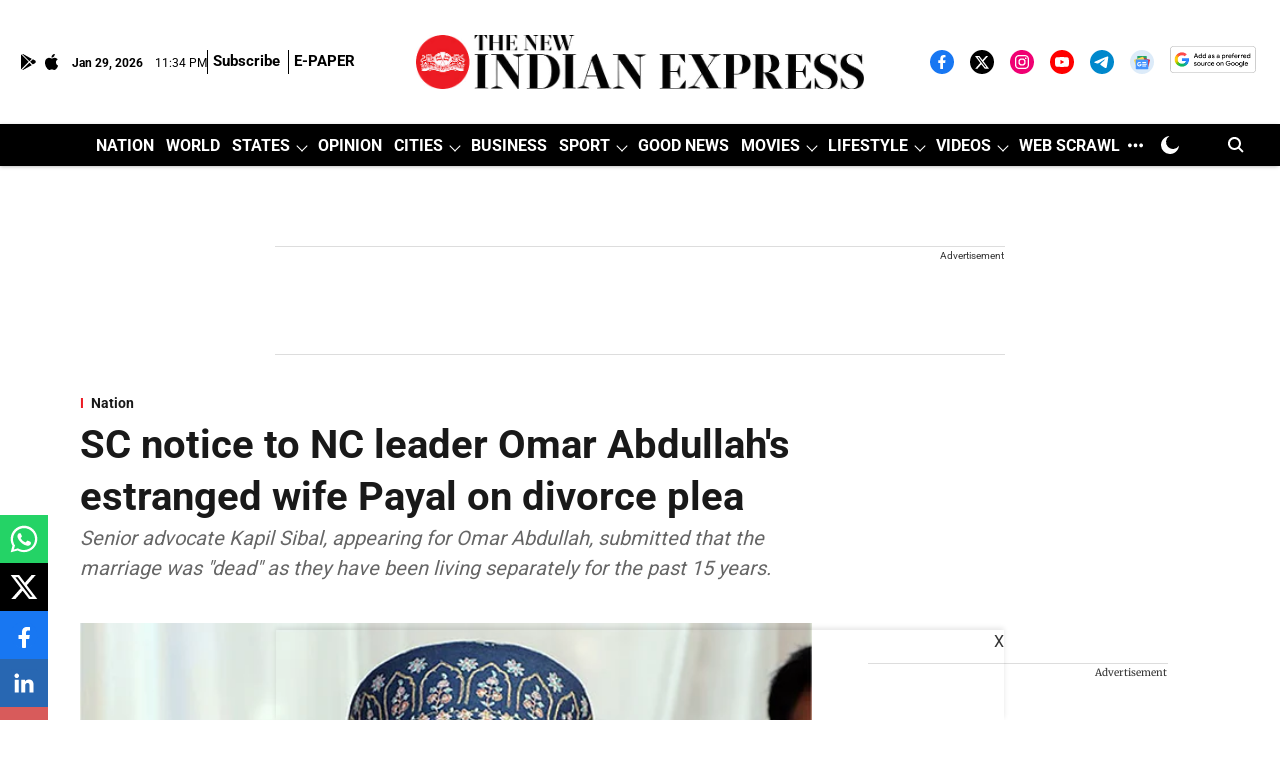

--- FILE ---
content_type: text/html; charset=utf-8
request_url: https://www.google.com/recaptcha/api2/aframe
body_size: 153
content:
<!DOCTYPE HTML><html><head><meta http-equiv="content-type" content="text/html; charset=UTF-8"></head><body><script nonce="a95FVbyFSvcYhAKpQR17Nw">/** Anti-fraud and anti-abuse applications only. See google.com/recaptcha */ try{var clients={'sodar':'https://pagead2.googlesyndication.com/pagead/sodar?'};window.addEventListener("message",function(a){try{if(a.source===window.parent){var b=JSON.parse(a.data);var c=clients[b['id']];if(c){var d=document.createElement('img');d.src=c+b['params']+'&rc='+(localStorage.getItem("rc::a")?sessionStorage.getItem("rc::b"):"");window.document.body.appendChild(d);sessionStorage.setItem("rc::e",parseInt(sessionStorage.getItem("rc::e")||0)+1);localStorage.setItem("rc::h",'1769729649463');}}}catch(b){}});window.parent.postMessage("_grecaptcha_ready", "*");}catch(b){}</script></body></html>

--- FILE ---
content_type: application/javascript; charset=utf-8
request_url: https://fundingchoicesmessages.google.com/f/AGSKWxXxUXN2WDpA-yvDG3TcBanuyjBTGuOh1-lA3o3QjE1XjwZ8kQDOlL3uxtndJoU7uwDwKQCOgw7jjcpYjlYnjT6K6qktlmJTR_AVmDaby0aW3Gsp7sBGhphwsPPxDybTGF_W9O7_7EsuRpKMXX5-Ihp1McbW4L8a0vbRBPTZd_24z9E4QU1tKnci7qw=/__468.gif/adhandlers-/leaderboard_ad./jquery.adx./v2/ads.
body_size: -1285
content:
window['f9d5b18a-c632-424d-ad69-0149167569f2'] = true;